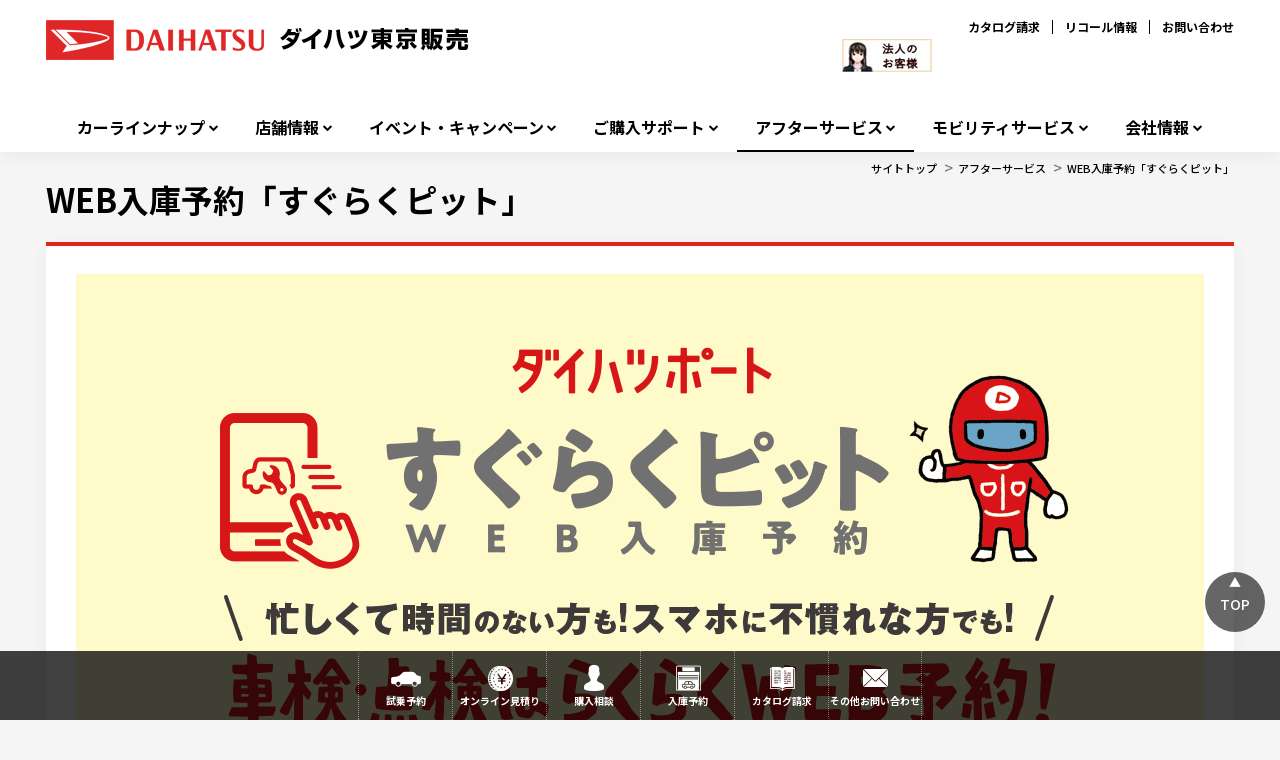

--- FILE ---
content_type: text/html; charset=utf-8
request_url: https://daihatsu-tokyo.co.jp/AfterService/suguraku
body_size: 15282
content:



<!DOCTYPE html>
<!--[if lt IE 7]>      <html class="no-js lt-ie9 lt-ie8 lt-ie7"> <![endif]-->
<!--[if IE 7]>         <html class="no-js lt-ie9 lt-ie8"> <![endif]-->
<!--[if IE 8]>         <html class="no-js lt-ie9"> <![endif]-->
<!--[if gt IE 8]><!-->
<html class="no-js" lang="ja-JP">
<!--<![endif]-->
<head>
<link href="/-/media/Feature/Experience Accelerator/Bootstrap/Bootstrap/Styles/optimized-min.css?t=20240918T051726Z" rel="stylesheet"><link href="/-/media/Base Themes/Core Libraries/styles/optimized-min.css?t=20240918T051728Z" rel="stylesheet"><link href="/-/media/Base Themes/Main Theme/styles/optimized-min.css?t=20240918T051729Z" rel="stylesheet"><link href="/-/media/Themes/Dmc Tenants/DD Tenant/SharedSite/DD Theme/styles/optimized-min.css?t=20250318T030044Z" rel="stylesheet">

    
    


    <title>WEB入庫予約「すぐらくピット」 | ダイハツ東京</title>




    <link href="/-/media/Project/Dmc Tenants/DD Tenant/shared/Common/Images/favicon.png" rel="shortcut icon" />



<meta property="og:description"  content="ダイハツポート すぐらくピット（WEB入庫予約）車検・点検はらくらくWEB予約！お店の営業時間を気にせずに24時間予約可能で後からの変更も可能。スマホに不慣れでも安心、カンタン操作。"><meta property="og:image"  content="https://daihatsu-tokyo.co.jp/-/media/Project/Dmc Tenants/DD Tenant/shared/AfterService/2507_suguraku/2507_suguraku_banner_ogp_1200x628.jpg"><meta property="og:title"  content="WEB入庫予約「すぐらくピット」"><meta property="og:url"  content="https://daihatsu-tokyo.co.jp/AfterService/suguraku">


<meta  name="description" content="ダイハツポート すぐらくピット（WEB入庫予約）車検・点検はらくらくWEB予約！お店の営業時間を気にせずに24時間予約可能で後からの変更も可能。スマホに不慣れでも安心、カンタン操作。"><meta  name="keywords" content="すぐらくピット, daihatsu,ダイハツ, WEB入庫予約,入庫,WEB予約,車検,点検,予約,24時間,LINE,ダイハツポート">


<meta property="twitter:image"  content="https://daihatsu-tokyo.co.jp/-/media/Project/Dmc Tenants/DD Tenant/shared/AfterService/2507_suguraku/2507_suguraku_banner_ogp_1200x628.jpg"><meta property="twitter:description"  content="ダイハツポート すぐらくピット（WEB入庫予約）車検・点検はらくらくWEB予約！お店の営業時間を気にせずに24時間予約可能で後からの変更も可能。スマホに不慣れでも安心、カンタン操作。"><meta property="twitter:title"  content="WEB入庫予約「すぐらくピット」"><meta property="twitter:card"  content="summary_large_image">

    <meta name="viewport" content="width=device-width, initial-scale=1" />


<script src="https://ajax.googleapis.com/ajax/libs/jquery/3.4.1/jquery.min.js"></script>
<script type="text/javascript">
    <!--
    $(document).ready(function () {

        $('div.foot-banners')
            .prepend(
                '<div class="row">    <div class="row component column-splitter foot-banners_recruit">        <div class="col-xs-6">            <div class="component rich-text col-xs-12 foot-banners_recruit02">                <div class="component-content">                    <a href="https://daihatsu-tokyo.co.jp/Company/Recruit" target="_blank">                        <img                            src="-/media/Project/Dmc%20Tenants/DD%20Tenant/tokyo/dealer/confidential/top/recruit02.png"                            alt="新卒採用情報"></a>                    </div>                </div>            </div>            <div class="col-xs-6">                <div class="component rich-text col-xs-12 foot-banners_recruit01">                    <div class="component-content">                        <a href="https://job-gear.net/daihatsutokyo/" target="_blank">                            <img                                src="-/media/Project/Dmc%20Tenants/DD%20Tenant/tokyo/dealer/confidential/top/recruit01.png"                                alt="中途採用情報"></a>                        </div>                    </div>                </div>            </div> </div> </div>        </div>'
            )

    });

    //-->
</script>
<style>

@media screen and (max-width: 767px){
    .foot-banners_recruit img {
        width: 100%!important;
        margin-bottom:10px!important;
    }
}
@media screen and (min-width: 768px){
    .foot-banners_recruit img {
        width: 582px;
    }
    .foot-banners_recruit02 {
        margin: 0 0 20px 0!important;
    }
    .foot-banners_recruit01 {
        margin: 0 0 20px 10px!important;
    }
}
</style>

<!-- Google Tag Manager -->
<script>(function(w,d,s,l,i){w[l]=w[l]||[];w[l].push({'gtm.start':
new Date().getTime(),event:'gtm.js'});var f=d.getElementsByTagName(s)[0],
j=d.createElement(s),dl=l!='dataLayer'?'&l='+l:'';j.async=true;j.src=
'https://www.googletagmanager.com/gtm.js?id='+i+dl;f.parentNode.insertBefore(j,f);
})(window,document,'script','dataLayer','GTM-PXZ67XX');</script>
<!-- End Google Tag Manager -->

<!-- Google Tag Manager (noscript) -->
<noscript><iframe src="https://www.googletagmanager.com/ns.html?id=GTM-PXZ67XX"
height="0" width="0" style="display:none;visibility:hidden"></iframe></noscript>
<!-- End Google Tag Manager (noscript) -->


<link rel="stylesheet" href="/-/media/Project/Dmc Tenants/DD Tenant/shared/AfterService/2507_suguraku/css/2507_suguraku.css">
<style>
//section.top_image > p {display:none;}
</style>

</head>
<body class="default-device bodyclass">
    
    
<!-- #wrapper -->
<div id="wrapper">
    <!-- #header -->
    <header>
        <div id="header" class="container">
            <div class="row">
                


<div class="component row-splitter">
        <div class=" head-top-bar container-fluid">
            <div class="row">
                
<div class="row component column-splitter">
        <div class="col-xs-6 head-hgroup">
            
<div class="component content col-xs-12">
    <div class="component-content">
<div class="field-logo"><a href="/"><img src="/-/media/Project/Dmc Tenants/DD Tenant/tokyo/dealer/public/tokyo_logo_header/tokyo_logo.png?h=40&amp;iar=0&amp;w=525&amp;hash=15EEEC99C7D3BCF556FB077E724F1DE5" alt="ダイハツ東京販売" width="525" height="40" data-variantitemid="{8D0EB7B2-FC2D-449E-83C5-2E1519D59DF3}" data-variantfieldname="Logo" /></a></div>    </div>
</div>

        </div>
        <div class="col-xs-3 head-free-area">
            
<div class="component content col-xs-12">
    <div class="component-content">
<div class="field-free-area"><p>
&nbsp;&nbsp;</p>
<ul class="hdSns is_pc">
    <li><a href="https://daihatsu-tokyo.co.jp/Shop/houjin_23"><img src="/-/media/Project/Dmc Tenants/DD Tenant/tokyo/dealer/public/shop/houzin/houjin_rinka14.JPG?w=90&amp;hash=EB196496A7D470B37EAB84A574735C9E" style="width: 90px;"></a>&nbsp;
    </li>
</ul></div>    </div>
</div>

        </div>
        <div class="col-xs-3 head-sublinks">
            

    <div class="component rich-text col-xs-12">
        <div class="component-content">
<nav id="site_links">
<ul>
    <li><a href="http://www.daihatsu.co.jp/showroom/req/index.htm">カタログ請求</a></li>
    <li><a href="http://www.daihatsu.co.jp/info/recall/index.htm">リコール情報</a></li>
    <li><a href="/faq/">お問い合わせ</a></li>
</ul>
</nav>        </div>
    </div>

        </div>
</div>
            </div>
        </div>
        <div class=" head-global-menu container-fluid">
            <div class="row">
                    <div class="component navigation navigation-title col-xs-12 navigation-main navigation-main-vertical">
        <div class="component-content">
            <nav>
<ul class="clearfix">
        <li class=" level1 submenu item0 odd first rel-level1">
<div class="navigation-title field-title"><a href="/CarLineup">カーラインナップ</a></div><ul class="clearfix">
        <li class=" level2 item0 odd first rel-level2">
<div class="navigation-title field-title"><a href="/CarLineup/DemoCars">展示車・試乗車</a></div>
        </li>
        <li class=" level2 item1 even rel-level2">
<div class="navigation-title field-title"><a href="/CarLineup/move">新型ムーヴ</a></div>
        </li>
        <li class=" level2 item2 odd rel-level2">
<div class="navigation-title field-title"><a href="/CarLineup/2210tanto">TANTO-上質さに磨きのかかった「カスタム」＆これまでにないアクティブな「ファンクロス」-</a></div>
        </li>
        <li class=" level2 item3 even rel-level2">
<div class="navigation-title field-title"><a href="/CarLineup/special_taft">好奇心エンジン『タフト』</a></div>
        </li>
        <li class=" level2 item4 odd rel-level2">
<div class="navigation-title field-title"><a href="/CarLineup/202508_e-sneaker">e-SNEAKER</a></div>
        </li>
        <li class=" level2 item5 even rel-level2">
<div class="navigation-title field-title"><a href="/CarLineup/ucar">ダイハツ認定中古車</a></div>
        </li>
        <li class=" level2 item6 odd rel-level2">
<div class="navigation-title field-title"><a href="/CarLineup/Kureichi">クレイチのご紹介</a></div>
        </li>
        <li class=" level2 item7 even last rel-level2">

        </li>
</ul>

        </li>
        <li class=" level1 submenu item1 even rel-level1">
<div class="navigation-title field-title"><a href="/Shop">店舗情報</a></div><ul class="clearfix">
        <li class=" level2 item0 odd first rel-level2">
<div class="navigation-title field-title"><a href="/Shop/ShopSearchGps">近くの店舗を探す</a></div>
        </li>
        <li class=" level2 item1 even last rel-level2">
<div class="navigation-title field-title"><a href="/Shop/ShopSearchMap">店舗を地図から探す</a></div>
        </li>
</ul>

        </li>
        <li class=" level1 submenu item2 odd rel-level1">
<div class="navigation-title field-title"><a href="/Event">イベント・キャンペーン</a></div><ul class="clearfix">
        <li class=" level2 item0 odd first rel-level2">

        </li>
        <li class=" level2 item1 even rel-level2">
<div class="navigation-title field-title"><a href="/Event/202511_tanto300cp_mass">DAIHATSU TANTO 300万台感謝祭り</a></div>
        </li>
        <li class=" level2 item2 odd rel-level2">

        </li>
        <li class=" level2 item3 even rel-level2">
<div class="navigation-title field-title"><a href="/Event/2511rockynp">ロッキーわくわくナビパック</a></div>
        </li>
        <li class=" level2 item4 odd rel-level2">

        </li>
        <li class=" level2 item5 even rel-level2">
<div class="navigation-title field-title"><a href="/Event/2506_move">新型ムーヴ情報</a></div>
        </li>
        <li class=" level2 item6 odd rel-level2">

        </li>
        <li class=" level2 item7 even rel-level2">
<div class="navigation-title field-title"><a href="/Event/1201chuko">認定中古車フェア</a></div>
        </li>
        <li class=" level2 item8 odd rel-level2">
<div class="navigation-title field-title"><a href="/Event/2504taft_tough">-タフト　タフスタイル-</a></div>
        </li>
        <li class=" level2 item9 even rel-level2">
<div class="navigation-title field-title"><a href="/Event/2507nosuke">ダイハツ東京ビジネスカー　籠之助・寅之助</a></div>
        </li>
        <li class=" level2 item10 odd rel-level2">
<div class="navigation-title field-title"><a href="/Event/2204_pack">お得なナビ付きわくわく用品パック　</a></div>
        </li>
        <li class=" level2 item11 even rel-level2">
<div class="navigation-title field-title"><a href="/Event/2411es_999">ミライース特別限定車！乗り出し価格99.9万円～</a></div>
        </li>
        <li class=" level2 item12 odd rel-level2">

        </li>
        <li class=" level2 item13 even last rel-level2">

        </li>
</ul>

        </li>
        <li class=" level1 submenu item3 even rel-level1">
<div class="navigation-title field-title"><a href="/Support">ご購入サポート</a></div><ul class="clearfix">
        <li class=" level2 item0 odd first rel-level2">
<div class="navigation-title field-title"><a href="/Support/Sumapake">スマパケであなたのカーライフを安心トータルサポート</a></div>
        </li>
        <li class=" level2 item1 even rel-level2">
<div class="navigation-title field-title"><a href="/Support/2507_dport_info">ダイハツポート</a></div>
        </li>
        <li class=" level2 item2 odd rel-level2">
<div class="navigation-title field-title"><a href="/Support/wc_keisan">『わくわくプラン』(残価設定型ローン)シミュレーター！</a></div>
        </li>
        <li class=" level2 item3 even rel-level2">
<div class="navigation-title field-title"><a href="/Support/business_support">ビジサポモビリティステーション 東京 月島</a></div>
        </li>
        <li class=" level2 item4 odd last rel-level2">
<div class="navigation-title field-title"><a href="/Support/insurance">自動車保険</a></div>
        </li>
</ul>

        </li>
        <li class=" level1 submenu item4 odd active rel-level1">
<div class="navigation-title field-title"><a href="/AfterService">アフターサービス</a></div><ul class="clearfix">
        <li class=" level2 item0 odd first active rel-level2">
<div class="navigation-title field-title"><a href="/AfterService/suguraku">WEB入庫予約「すぐらくピット」</a></div>
        </li>
        <li class=" level2 item1 even rel-level2">
<div class="navigation-title field-title"><a href="/AfterService/CarcareAndMaintenance">カーケア・メンテナンス</a></div>
        </li>
        <li class=" level2 item2 odd rel-level2">
<div class="navigation-title field-title"><a href="/AfterService/InspectionAndMaintenance">定期点検・車検</a></div>
        </li>
        <li class=" level2 item3 even rel-level2">
<div class="navigation-title field-title"><a href="/AfterService/wonderfulpassport">ワンダフルパスポート</a></div>
        </li>
        <li class=" level2 item4 odd rel-level2">
<div class="navigation-title field-title"><a href="/AfterService/sumasyake">スマシャケ</a></div>
        </li>
        <li class=" level2 item5 even rel-level2">
<div class="navigation-title field-title"><a href="/AfterService/nurie2021">ダイハツぬりえコーナー</a></div>
        </li>
        <li class=" level2 item6 odd last rel-level2">
<div class="navigation-title field-title"><a href="/AfterService/maintenance_support">全国メンテナンスサポート</a></div>
        </li>
</ul>

        </li>
        <li class=" level1 submenu item5 even rel-level1">
<div class="navigation-title field-title"><a href="/mobilitystation">モビリティサービス</a></div><ul class="clearfix">
        <li class=" level2 item0 odd first rel-level2">
<div class="navigation-title field-title"><a href="/mobilitystation/carshare">トヨタシェア ダイハツステーション</a></div>
        </li>
        <li class=" level2 item1 even last rel-level2">
<div class="navigation-title field-title"><a href="/mobilitystation/2407_nibako">Nibako (ニバコ)</a></div>
        </li>
</ul>

        </li>
        <li class=" level1 submenu item6 odd last rel-level1">
<div class="navigation-title field-title"><a href="/Company">会社情報</a></div><ul class="clearfix">
        <li class=" level2 item0 odd first rel-level2">
<div class="navigation-title field-title"><a href="/Company/topmessage">トップメッセージ</a></div>
        </li>
        <li class=" level2 item1 even rel-level2">
<div class="navigation-title field-title"><a href="/Company/outline">会社概要</a></div>
        </li>
        <li class=" level2 item2 odd rel-level2">
<div class="navigation-title field-title"><a href="/Company/history">沿革</a></div>
        </li>
        <li class=" level2 item3 even rel-level2">
<div class="navigation-title field-title"><a href="/Company/HealthManagement">健康経営</a></div>
        </li>
        <li class=" level2 item4 odd rel-level2">
<div class="navigation-title field-title"><a href="/Company/SDGs">SDGsへの取り組み</a></div>
        </li>
        <li class=" level2 item5 even rel-level2">
<div class="navigation-title field-title"><a href="/Company/csr_lyu">地域貢献活動</a></div>
        </li>
        <li class=" level2 item6 odd rel-level2">
<div class="navigation-title field-title"><a href="/Company/customer_harassment">カスタマーハラスメントへの対応</a></div>
        </li>
        <li class=" level2 item7 even rel-level2">
<div class="navigation-title field-title"><a href="/Company/recruit02">新卒採用情報</a></div>
        </li>
        <li class=" level2 item8 odd last rel-level2">
<div class="navigation-title field-title"><a href="/Company/recruit01">中途採用情報</a></div>
        </li>
</ul>

        </li>
</ul>

            </nav>
        </div>
    </div>

            </div>
        </div>
</div>
            </div>
        </div>
    </header>
    <!-- /#header -->
    <!-- #content -->
    <main>
        <div id="content" class="container">
            <div class="row">
                

<div class="component breadcrumb navigation-title col-xs-12">
    <div class="component-content">
        <nav>
            <ol>
                    <li class="breadcrumb-item home">
<div class="navigation-title field-title"><a href="/">サイトトップ</a></div>                            <span class="separator">&gt;</span>
                    </li>
                    <li class="breadcrumb-item ">
<div class="navigation-title field-title"><a href="/AfterService">アフターサービス</a></div>                            <span class="separator">&gt;</span>
                    </li>
                    <li class="breadcrumb-item last">
<div class="navigation-title field-title"><a href="/AfterService/suguraku">WEB入庫予約「すぐらくピット」</a></div>                            <span class="separator">&gt;</span>
                    </li>
            </ol>
        </nav>
    </div>
</div>


<div class="component title sec-page-title col-xs-12">
    <div class="component-content">
<div class="field-title"><a href="/AfterService/suguraku">WEB入庫予約「すぐらくピット」</a></div>    </div>
</div>
<div class="component content col-xs-12 sec-content-head">
    <div class="component-content">
<div class="field-content"><!-- コンテンツ領域ここから -->
              <div id="suguraku-2410">
                <div class="suguraku-2410_contents">
                  <!-- キービジュアルここから -->
                  <div id="kv">
                    <img alt="ダイハツポート すぐらくピット WEB入庫予約 忙しくて時間のない方も!スマホに不慣れな方でも!車検・点検はらくらくWEB予約!" class="pc" src="/-/media/Project/Dmc Tenants/DD Tenant/shared/AfterService/2507_suguraku/images/mv-pc.png" />
                    <img alt="ダイハツポート すぐらくピット WEB入庫予約 忙しくて時間のない方も!スマホに不慣れな方でも!車検・点検はらくらくWEB予約!" class="sp" src="/-/media/Project/Dmc Tenants/DD Tenant/shared/AfterService/2507_suguraku/images/mv_sp.png" />
                  </div>
                  <div class="block">
                    <img alt="24時間予約OK カンタン操作" class="pc" src="/-/media/Project/Dmc Tenants/DD Tenant/shared/AfterService/2507_suguraku/images/header_info.png" />
                    <img alt="24時間予約OK カンタン操作" class="sp" src="/-/media/Project/Dmc Tenants/DD Tenant/shared/AfterService/2507_suguraku/images/header_info_sp.png" />
                  </div>
                  <!-- キービジュアルここまで -->
                  <!-- 動画でCHECK!!ここから -->
                  <div class="block">
                    <img alt="すぐらくピットとは？動画でCHECK!!" class="pc" src="/-/media/Project/Dmc Tenants/DD Tenant/shared/AfterService/2507_suguraku/images/movie_title.png" />
                    <img alt="すぐらくピットとは？動画でCHECK!!" class="sp" src="/-/media/Project/Dmc Tenants/DD Tenant/shared/AfterService/2507_suguraku/images/movie_title_sp.png" />
                  </div>
                  <div class="suguraku_movie">
                    <div class="inner">
                      <iframe width="886" height="498" src="https://www.youtube.com/embed/t_eWTGGInB4" frameborder="0" allow="accelerometer; autoplay; encrypted-media; gyroscope; picture-in-picture"></iframe>
                    </div>
                  </div>
                  <!-- 動画でCHECK!!ここまで -->
                  <!-- ダイハツポートに登録ここから -->
                  <img alt="まずはダイハツポートに登録" class="pc" src="/-/media/Project/Dmc Tenants/DD Tenant/shared/AfterService/2507_suguraku/images/entry_title.png" />
                  <img alt="まずはダイハツポートに登録" class="sp" src="/-/media/Project/Dmc Tenants/DD Tenant/shared/AfterService/2507_suguraku/images/entry_title_sp.png" />
                  <p class="entry_text">下記ご登録は、当社でお車をご購入のお客様・当社にサービス入庫いただいているお客様に限ります。</p>
                  <div class="entry_wrap">
                    
                    <div class="send">
                      <img alt="1 空メールを送信" class="pc" src="/-/media/Project/Dmc Tenants/DD Tenant/shared/AfterService/2507_suguraku/images/entry_1.png" />
                      <img alt="1 空メールを送信" class="sp" src="/-/media/Project/Dmc Tenants/DD Tenant/shared/AfterService/2507_suguraku/images/entry_1_sp.png" />
                      <!-- 2507修正 ❶リンク修正ここから -->
                      <a href="mailto:web-newentry@dp.daihatsu.co.jp?subject=%E3%83%80%E3%82%A4%E3%83%8F%E3%83%84%E3%83%9D%E3%83%BC%E3%83%88%E4%BC%9A%E5%93%A1%E7%99%BB%E9%8C%B2&body=%E3%81%93%E3%81%AE%E3%81%BE%E3%81%BE%E3%81%94%E9%80%81%E4%BF%A1%E3%81%8F%E3%81%A0%E3%81%95%E3%81%84" class="send_btn">
                        <img alt="新規会員登録" class="pc" src="/-/media/Project/Dmc Tenants/DD Tenant/shared/AfterService/2507_suguraku/images/entry_btn.png" />
                        <img alt="新規会員登録" class="sp" src="/-/media/Project/Dmc Tenants/DD Tenant/shared/AfterService/2507_suguraku/images/entry_btn_sp.png" />
                      </a>
                      <!-- 2507修正 ❶リンク修正ここまで -->
                      <a rel="noopener noreferrer" class="txtlink" href="https://dport.daihatsu.co.jp/faq/index?#blankMail" target="_blank">メールソフトが立ち上がらない場合はこちら</a>
                    </div>
                    
                    <div class="block">
                      <img alt="2 登録用メール受信後、URLをタップ" class="pc" src="/-/media/Project/Dmc Tenants/DD Tenant/shared/AfterService/2507_suguraku/images/entry_2_ttl.png" />
                      <img alt="2 登録用メール受信後、URLをタップ" class="sp" src="/-/media/Project/Dmc Tenants/DD Tenant/shared/AfterService/2507_suguraku/images/entry_2_ttl-sp.png" />
                      <!-- 2507修正 ❷画像差し替えここから -->
                      <img alt="自動で送信される登録用のURLをタップ　※迷惑メール対策をしている場合は、あらかじめ設定を解除、または@dp.daihatsu.co.jpを受信できるよう設定してください。" class="pc" src="/-/media/Project/Dmc Tenants/DD Tenant/shared/AfterService/2507_suguraku/images/entry_2_img.png" />
                      <img alt="自動で送信される登録用のURLをタップ　※迷惑メール対策をしている場合は、あらかじめ設定を解除、または@dp.daihatsu.co.jpを受信できるよう設定してください。" class="sp" src="/-/media/Project/Dmc Tenants/DD Tenant/shared/AfterService/2507_suguraku/images/entry_2_img-sp.png" />
                      <!-- 2507修正 ❷画像差し替えここまで -->
                    </div>
                    <div class="block">
                      <img alt="3 画面に従い情報を入力" class="pc" src="/-/media/Project/Dmc Tenants/DD Tenant/shared/AfterService/2507_suguraku/images/entry_3_ttl.png" />
                      <img alt="3 画面に従い情報を入力" class="sp" src="/-/media/Project/Dmc Tenants/DD Tenant/shared/AfterService/2507_suguraku/images/entry_3_ttl-sp.png" />
                      <img alt="ご本人様情報入力　画面の手順に従い、情報を入力 ※パスワードはお忘れのないようご注意ください" class="pc" src="/-/media/Project/Dmc Tenants/DD Tenant/shared/AfterService/2507_suguraku/images/entry_3_img.png" />
                      <img alt="ご本人様情報入力　画面の手順に従い、情報を入力 ※パスワードはお忘れのないようご注意ください" class="sp" src="/-/media/Project/Dmc Tenants/DD Tenant/shared/AfterService/2507_suguraku/images/entry_3_img-sp.png" />
                    </div>
                    <div class="block">
                      <img alt="4 LINEのアカウント連携（任意）" class="pc" src="/-/media/Project/Dmc Tenants/DD Tenant/shared/AfterService/2507_suguraku/images/entry_4_ttl.png" />
                      <img alt="4 LINEのアカウント連携（任意）" class="sp" src="/-/media/Project/Dmc Tenants/DD Tenant/shared/AfterService/2507_suguraku/images/entry_4_ttl-sp.png" />
                      <img alt="LINE友だち追加　LINEでつながるとさらに便利に！" class="pc" src="/-/media/Project/Dmc Tenants/DD Tenant/shared/AfterService/2507_suguraku/images/entry_4_img.png" />
                      <!-- 2507修正 ❸画像差し替えここから -->
                      <img alt="LINE友だち追加　LINEでつながるとさらに便利に！" class="sp" src="/-/media/Project/Dmc Tenants/DD Tenant/shared/AfterService/2507_suguraku/images/entry_4_img-sp.png" />
                      <!-- 2507修正 ❸画像差し替えここまで -->
                    </div>
                    <div class="block">
                      <img alt="すでに会員の方はココから  車検証をお手元にご準備ください" class="pc" src="/-/media/Project/Dmc Tenants/DD Tenant/shared/AfterService/2507_suguraku/images/entry_4-5_ttl.png" />
                      <img alt="すでに会員の方はココから  車検証をお手元にご準備ください" class="sp" src="/-/media/Project/Dmc Tenants/DD Tenant/shared/AfterService/2507_suguraku/images/entry_4-5_ttl-sp.png" />
                    </div>
                    <div class="block">
                      <img alt="5 マイカーを登録" class="pc" src="/-/media/Project/Dmc Tenants/DD Tenant/shared/AfterService/2507_suguraku/images/entry_5_ttl.png" />
                      <img alt="5 マイカーを登録" class="sp" src="/-/media/Project/Dmc Tenants/DD Tenant/shared/AfterService/2507_suguraku/images/entry_5_ttl-sp.png" />
                      <!-- 2507修正 ❹画像差し替えここから -->
                      <img alt="ダイハツポートにログインし、画面に従い、おクルマ情報を入力して連携完了！ ※２台目以降の場合は「マイカー情報を全て見る」→「おクルマを追加する」を選択。" class="pc" src="/-/media/Project/Dmc Tenants/DD Tenant/shared/AfterService/2507_suguraku/images/entry_5_img.png" />
                      <img alt="ダイハツポートにログインし、画面に従い、おクルマ情報を入力して連携完了！ ※２台目以降の場合は「マイカー情報を全て見る」→「おクルマを追加する」を選択。" class="sp" src="/-/media/Project/Dmc Tenants/DD Tenant/shared/AfterService/2507_suguraku/images/entry_5_img-sp.png" />
                      <!-- 2507修正 ❹画像差し替えここまで -->
                    </div>
                  </div>
                  <!-- ダイハツポートに登録ここまで -->
                  <!-- 注釈ここから -->
                  <div class="suguraku_footer">
                    <p>※本サービスの対象は、ダイハツ販売会社でお車をご購入のお客様、またはサービス入庫いただいているお客様に限ります。</p>
                    <p>※予約受付対象整備、お知らせ時期などは、販売会社によって異なります。店舗によっては実施していない場合があります。<br class="pc" />詳しくはスタッフまでお問い合わせください。</p>
                    <img alt="" class="pc" src="/-/media/Project/Dmc Tenants/DD Tenant/shared/AfterService/2507_suguraku/images/footer.png" />
                    <img alt="" class="sp" src="/-/media/Project/Dmc Tenants/DD Tenant/shared/AfterService/2507_suguraku/images/footer_sp.png" />
                  </div>
                  <!-- 注釈ここまで -->
                </div>
              </div>
              <!-- コンテンツ領域ここまで --></div>    </div>
</div>


<div class="component content col-xs-12 position-right sec-field-sns-button">
    <div class="component-content">
<aside class="field-sns-button"><aside id="sns_share" class="container-fluid">
<h5 style="display: inline-block;">このページを共有する</h5>
<div class="wrapper" style="display: inline-block;">
<span class="facebook" style="display: inline-block;">
<a rel="noopener noreferrer" href="#" target="_blank"><img alt="Facebook" height="50" width="50" src="/-/media/Project/Dmc Tenants/DD Tenant/shared/Common/Images/facebook.png" /></a>
</span>
<span class="twitter" style="display: inline-block;">
<a rel="noopener noreferrer" rel="noopener noreferrer" href="#" target="_blank"><img alt="Twitter" height="50" width="50" src="/-/media/Project/Dmc Tenants/DD Tenant/shared/Common/Images/twitter.png" /></a>
</span>
<span class="line" style="display: inline-block;">
<a rel="noopener noreferrer" rel="noopener noreferrer" href="#" target="_blank"><img alt="Line" height="50" width="50" src="/-/media/Project/Dmc Tenants/DD Tenant/shared/Common/Images/line.png" /></a>
</span>
</div>
</aside>

<script src="/-/Media/Project/Dmc Tenants/DD Tenant/shared/Common/js/libs/jquery-1.11.3.min.js"></script>

<script>
<!--
var $j = jQuery.noConflict();
$j(function(){
var shareTitle = encodeURI($j('title').html());
var shareUrl = encodeURI(document.URL);
$j('.facebook a').attr("href", "http://www.facebook.com/sharer.php?u="+ shareUrl);
$j('.twitter a').attr("href", "//twitter.com/share?url="+ shareUrl + "&text=" + shareTitle);
$j('.line a').attr("href", "//line.me/R/msg/text/? " + shareTitle + " " + shareUrl);
});
-->
</script></aside>    </div>
</div>

            </div>
        </div>
    </main>
    <!-- /#content -->
    <!-- #footer -->
    <footer>
        <div id="footer" class="container">
            <div class="row">
                


<div class="component row-splitter">
        <div class=" foot-banners container-fluid">
            <div class="row">
                
<div class="row component column-splitter">
        <div class="col-xs-2 banner">
            


<div class="component container col-xs-12">
    <div class="component-content" >

<div class="component content col-xs-12">
    <div class="component-content">
<a title="すぐ楽ピット" href="https://daihatsu-tokyo.co.jp/AfterService/suguraku?mb"><img src="/-/media/Project/Dmc Tenants/DD Tenant/tokyo/dealer/public/afterservice/suguraku/images/suguraku_220x220.jpg" alt="すぐらくピット" /></a>    </div>
</div>
    </div>
</div>
        </div>
        <div class="col-xs-2 banner">
            


<div class="component container col-xs-12">
    <div class="component-content" >

<div class="component content col-xs-12">
    <div class="component-content">
<a target="_blank" title="ダイハツ東京公式Instagram" rel="noopener noreferrer" href="https://instagram.com/daihatsu_tokyo"><img src="/-/media/Project/Dmc Tenants/DD Tenant/tokyo/dealer/public/sns/Instagram/HP_Instagram_link3.gif" /></a>    </div>
</div>
    </div>
</div>
        </div>
        <div class="col-xs-2 banner">
            


<div class="component container col-xs-12">
    <div class="component-content" >

<div class="component content col-xs-12">
    <div class="component-content">
<a target="_blank" title="ビジサポモビリティステーション東京月島" rel="noopener noreferrer" href="https://daihatsu-tokyo.co.jp/Support/business_support?mb"><img src="/-/media/Project/Dmc Tenants/DD Tenant/tokyo/dealer/public/support/business_support/2504bs_mb.jpg" /></a>    </div>
</div>
    </div>
</div>
        </div>
        <div class="col-xs-2 banner">
            


<div class="component container col-xs-12">
    <div class="component-content" >

<div class="component content col-xs-12">
    <div class="component-content">
<a title="所有権解除の書類について" href="/ownership"><img src="/-/media/Project/Dmc Tenants/DD Tenant/tokyo/dealer/confidential/top/bn-shoyuken.png" alt="所有権解除書類の発行について" /></a>    </div>
</div>
    </div>
</div>
        </div>
        <div class="col-xs-2 banner">
            


<div class="component container col-xs-12">
    <div class="component-content" >

<div class="component content col-xs-12">
    <div class="component-content">
<a title="法人のお客様はこちら" href="https://daihatsu-tokyo.co.jp/Shop/houjin_23"><img src="/-/media/Project/Dmc Tenants/DD Tenant/tokyo/dealer/public/shop/houzin/houzinbu_link2.JPG" /></a>    </div>
</div>
    </div>
</div>
        </div>
        <div class="col-xs-2 banner">
            


<div class="component container col-xs-12">
    <div class="component-content" >

<div class="component content col-xs-12">
    <div class="component-content">
<a title="カーシェアはこちら" href="https://daihatsu-tokyo.co.jp/mobilitystation/carshare?mb"><img src="/-/media/Project/Dmc Tenants/DD Tenant/tokyo/dealer/public/carshare/carshare_toyota/2302renewal/mb_cs2302.JPG" /></a>    </div>
</div>
    </div>
</div>
        </div>
</div>
            </div>
        </div>
        <div class=" foot-hgroup container-fluid">
            <div class="row">
                
<div class="row component column-splitter">
        <div class="col-xs-6">
            
<div class="component content col-xs-12">
    <div class="component-content">
<div class="field-logo"><a href="/"><img src="/-/media/Project/Dmc Tenants/DD Tenant/tokyo/dealer/public/tokyo_logo_header/tokyo_logo.png?h=40&amp;iar=0&amp;w=525&amp;hash=15EEEC99C7D3BCF556FB077E724F1DE5" alt="ダイハツ東京販売" width="525" height="40" data-variantitemid="{8D0EB7B2-FC2D-449E-83C5-2E1519D59DF3}" data-variantfieldname="Logo" /></a></div>    </div>
</div>

        </div>
        <div class="col-xs-6">
            
<div class="component content col-xs-12">
    <div class="component-content">
<div class="field-recycle-permission">
<p>東京都公安委員会</p>
<p>古物商許可証番号：第307729601229号</p></div>    </div>
</div>

        </div>
</div>
            </div>
        </div>
        <div class="container-fluid">
            <div class="row">
                


<div class="component container col-xs-12 foot-nav-links">
    <div class="component-content" >

<div class="row component column-splitter">
        <div class="col-xs-6 col-lg-4 col-links">
                <div class="component navigation navigation-title col-xs-12">
        <div class="component-content">
            <nav>
<ul class="clearfix">
        <li class=" level1 submenu item0 odd first rel-level1">
<div class="navigation-title field-title"><a href="/CarLineup">カーラインナップ</a></div><ul class="clearfix">
        <li class=" level2 item0 odd first rel-level2">
<div class="navigation-title field-title"><a href="/CarLineup/DemoCars">展示車・試乗車</a></div>
        </li>
        <li class=" level2 item1 even rel-level2">
<div class="navigation-title field-title"><a href="/CarLineup/move">新型ムーヴ</a></div>
        </li>
        <li class=" level2 item2 odd rel-level2">
<div class="navigation-title field-title"><a href="/CarLineup/2210tanto">TANTO-上質さに磨きのかかった「カスタム」＆これまでにないアクティブな「ファンクロス」-</a></div>
        </li>
        <li class=" level2 item3 even rel-level2">
<div class="navigation-title field-title"><a href="/CarLineup/special_taft">好奇心エンジン『タフト』</a></div>
        </li>
        <li class=" level2 item4 odd rel-level2">
<div class="navigation-title field-title"><a href="/CarLineup/202508_e-sneaker">e-SNEAKER</a></div>
        </li>
        <li class=" level2 item5 even rel-level2">
<div class="navigation-title field-title"><a href="/CarLineup/ucar">ダイハツ認定中古車</a></div>
        </li>
        <li class=" level2 item6 odd rel-level2">
<div class="navigation-title field-title"><a href="/CarLineup/Kureichi">クレイチのご紹介</a></div>
        </li>
        <li class=" level2 item7 even last rel-level2">

        </li>
</ul>

        </li>
        <li class=" level1 item1 even rel-level1">
<div class="navigation-title field-title"><a href="/Shop">店舗情報</a></div>
        </li>
        <li class=" level1 submenu item2 odd rel-level1">
<div class="navigation-title field-title"><a href="/Event">イベント・キャンペーン</a></div><ul class="clearfix">
        <li class=" level2 item0 odd first rel-level2">

        </li>
        <li class=" level2 item1 even rel-level2">
<div class="navigation-title field-title"><a href="/Event/202511_tanto300cp_mass">DAIHATSU TANTO 300万台感謝祭り</a></div>
        </li>
        <li class=" level2 item2 odd rel-level2">

        </li>
        <li class=" level2 item3 even rel-level2">
<div class="navigation-title field-title"><a href="/Event/2511rockynp">ロッキーわくわくナビパック</a></div>
        </li>
        <li class=" level2 item4 odd rel-level2">

        </li>
        <li class=" level2 item5 even rel-level2">
<div class="navigation-title field-title"><a href="/Event/2506_move">新型ムーヴ情報</a></div>
        </li>
        <li class=" level2 item6 odd rel-level2">

        </li>
        <li class=" level2 item7 even rel-level2">
<div class="navigation-title field-title"><a href="/Event/1201chuko">認定中古車フェア</a></div>
        </li>
        <li class=" level2 item8 odd rel-level2">
<div class="navigation-title field-title"><a href="/Event/2504taft_tough">-タフト　タフスタイル-</a></div>
        </li>
        <li class=" level2 item9 even rel-level2">
<div class="navigation-title field-title"><a href="/Event/2507nosuke">ダイハツ東京ビジネスカー　籠之助・寅之助</a></div>
        </li>
        <li class=" level2 item10 odd rel-level2">
<div class="navigation-title field-title"><a href="/Event/2204_pack">お得なナビ付きわくわく用品パック　</a></div>
        </li>
        <li class=" level2 item11 even rel-level2">
<div class="navigation-title field-title"><a href="/Event/2411es_999">ミライース特別限定車！乗り出し価格99.9万円～</a></div>
        </li>
        <li class=" level2 item12 odd rel-level2">

        </li>
        <li class=" level2 item13 even last rel-level2">

        </li>
</ul>

        </li>
        <li class=" level1 submenu item3 even rel-level1">
<div class="navigation-title field-title"><a href="/Support">ご購入サポート</a></div><ul class="clearfix">
        <li class=" level2 item0 odd first rel-level2">
<div class="navigation-title field-title"><a href="/Support/Sumapake">スマパケであなたのカーライフを安心トータルサポート</a></div>
        </li>
        <li class=" level2 item1 even rel-level2">
<div class="navigation-title field-title"><a href="/Support/WonderfulCredit">わくわくプラン・わくわくツイン</a></div>
        </li>
        <li class=" level2 item2 odd rel-level2">
<div class="navigation-title field-title"><a href="/Support/2507_dport_info">ダイハツポート</a></div>
        </li>
        <li class=" level2 item3 even rel-level2">
<div class="navigation-title field-title"><a href="/Support/wc_keisan">『わくわくプラン』(残価設定型ローン)シミュレーター！</a></div>
        </li>
        <li class=" level2 item4 odd rel-level2">
<div class="navigation-title field-title"><a href="/Support/business_support">ビジサポモビリティステーション 東京 月島</a></div>
        </li>
        <li class=" level2 item5 even last rel-level2">
<div class="navigation-title field-title"><a href="/Support/insurance">自動車保険</a></div>
        </li>
</ul>

        </li>
        <li class=" level1 submenu item4 odd active rel-level1">
<div class="navigation-title field-title"><a href="/AfterService">アフターサービス</a></div><ul class="clearfix">
        <li class=" level2 item0 odd first active rel-level2">
<div class="navigation-title field-title"><a href="/AfterService/suguraku">WEB入庫予約「すぐらくピット」</a></div>
        </li>
        <li class=" level2 item1 even rel-level2">
<div class="navigation-title field-title"><a href="/AfterService/CarcareAndMaintenance">カーケア・メンテナンス</a></div>
        </li>
        <li class=" level2 item2 odd rel-level2">
<div class="navigation-title field-title"><a href="/AfterService/InspectionAndMaintenance">定期点検・車検</a></div>
        </li>
        <li class=" level2 item3 even rel-level2">
<div class="navigation-title field-title"><a href="/AfterService/wonderfulpassport">ワンダフルパスポート</a></div>
        </li>
        <li class=" level2 item4 odd rel-level2">
<div class="navigation-title field-title"><a href="/AfterService/sumasyake">スマシャケ</a></div>
        </li>
        <li class=" level2 item5 even rel-level2">
<div class="navigation-title field-title"><a href="/AfterService/nurie2021">ダイハツぬりえコーナー</a></div>
        </li>
        <li class=" level2 item6 odd last rel-level2">
<div class="navigation-title field-title"><a href="/AfterService/maintenance_support">全国メンテナンスサポート</a></div>
        </li>
</ul>

        </li>
        <li class=" level1 submenu item5 even rel-level1">
<div class="navigation-title field-title"><a href="/mobilitystation">モビリティサービス</a></div><ul class="clearfix">
        <li class=" level2 item0 odd first rel-level2">
<div class="navigation-title field-title"><a href="/mobilitystation/carshare">トヨタシェア ダイハツステーション</a></div>
        </li>
        <li class=" level2 item1 even last rel-level2">
<div class="navigation-title field-title"><a href="/mobilitystation/2407_nibako">Nibako (ニバコ)</a></div>
        </li>
</ul>

        </li>
        <li class=" level1 submenu item6 odd rel-level1">
<div class="navigation-title field-title"><a href="/Company">会社情報</a></div><ul class="clearfix">
        <li class=" level2 item0 odd first rel-level2">
<div class="navigation-title field-title"><a href="/Company/topmessage">トップメッセージ</a></div>
        </li>
        <li class=" level2 item1 even rel-level2">
<div class="navigation-title field-title"><a href="/Company/outline">会社概要</a></div>
        </li>
        <li class=" level2 item2 odd rel-level2">
<div class="navigation-title field-title"><a href="/Company/history">沿革</a></div>
        </li>
        <li class=" level2 item3 even rel-level2">
<div class="navigation-title field-title"><a href="/Company/HealthManagement">健康経営</a></div>
        </li>
        <li class=" level2 item4 odd rel-level2">
<div class="navigation-title field-title"><a href="/Company/SDGs">SDGsへの取り組み</a></div>
        </li>
        <li class=" level2 item5 even rel-level2">
<div class="navigation-title field-title"><a href="/Company/csr_lyu">地域貢献活動</a></div>
        </li>
        <li class=" level2 item6 odd rel-level2">
<div class="navigation-title field-title"><a href="/Company/customer_harassment">カスタマーハラスメントへの対応</a></div>
        </li>
        <li class=" level2 item7 even rel-level2">
<div class="navigation-title field-title"><a href="/Company/recruit02">新卒採用情報</a></div>
        </li>
        <li class=" level2 item8 odd last rel-level2">
<div class="navigation-title field-title"><a href="/Company/recruit01">中途採用情報</a></div>
        </li>
</ul>

        </li>
        <li class=" level1 item7 even rel-level1">
<div class="navigation-title field-title"><a href="/Privacy">プライバシーポリシー</a></div>
        </li>
        <li class=" level1 item8 odd last rel-level1">
<div class="navigation-title field-title"><a href="/ownership">所有権解除書類の発行/残債照会に関するお問い合わせについて</a></div>
        </li>
</ul>

            </nav>
        </div>
    </div>

        </div>
        <div class="col-xs-6 col-lg-4 col-links">
            
        </div>
        <div class="col-xs-6 col-lg-4 col-links">
            
        </div>
</div>    </div>
</div>
<div class="component content col-xs-12 foot-nav-contact">
    <div class="component-content">
<div class="field-contact-info"><h3>お問い合わせ窓口</h3>
<address><em></em><span data-action="tel">03-3531-8031</span></address>
<dl>
    <dt>受付時間 :</dt>
    <dd> 9：30～18：00　(火曜・日曜を除く)</dd>
    <!-- dt>休日 :</dt>
    <dd>火曜日</dd -->
    <dd><br>
    </dd>
    <dd>東京都中央区月島2-15-1</dd>
</dl>
<div class="btn_block">お車のご購入、メンテナンス等のご予約はお近くのダイハツのお店へ
<a class="btn btn-danger btn-block" href="/Shop/ShopSearchGps/">お近くの店舗を探す</a>
</div></div>    </div>
</div>

<div class="component content col-xs-12 position-center">
    <div class="component-content">
<div class="field-copyright"><p class="links" style="color: #333333; background-color: #ffffff; margin-right: 0px; margin-bottom: 20px; margin-left: 0px; padding: 0px; border: 0px; text-align: center;">
<a href="/Privacy/" style="color: #333333; background-color: transparent; margin: 0px; padding: 0px; border: 0px;">プライバシーポリシー</a>　&nbsp;|&nbsp;　
<a href="/Sitemap/" style="color: #333333; background-color: transparent; margin: 0px; padding: 0px; border: 0px;">サイトマップ</a>　&nbsp;|&nbsp;　
<a href="/Note/" style="color: #333333; background-color: transparent; margin: 0px; padding: 0px; border: 0px;">サイトのご利用について</a>
</p>
<span>COPYRIGHT© 2020 DAIHATSU TOKYO , All rights reserved</span></div>    </div>
</div>
<div class="component plain-html col-xs-12">
    <div class="component-content">
<nav class="to_top">
<a href="#">
<i></i>
<span>TOP</span>
</a>
</nav>    </div>
</div><div class="component plain-html col-xs-12 position-right">
    <div class="component-content">
    </div>
</div>
            </div>
        </div>
</div><div class="component fixedmenu">
        <!-- 追従メニュー -->
        <nav id="menu-fixed" class="menu-fixed fixed">
            <div class="wrap">
                <a href=https://map.daihatsu.co.jp/c/f/?grp=daihatsu01&amp;uc=59&amp;cid=222 class="item n1" target="_blank">試乗予約</a>
                <a href="https://www.daihatsu.co.jp/cata/mitsumori/" class="item n2" target="_blank">オンライン<br class="sp">見積り</a>
                <a href=https://map.daihatsu.co.jp/search/purchase/shop_list/?=%E6%A4%9C%E7%B4%A2&amp;hansyaCode=222 class="item n3" target="_blank">購入相談</a>
                    <a href=https://map.daihatsu.co.jp/search/deposit/shop_list/?=%E6%A4%9C%E7%B4%A2&amp;hansyaCode=222 class="item n4" target="_blank">入庫予約</a>
                <a href="http://www.daihatsu.co.jp/showroom/req/index.htm" class="item n5" target="_blank">カタログ<br class="sp">請求</a>
                <a href=https://map.daihatsu.co.jp/search/shop/shop_list/?=%E6%A4%9C%E7%B4%A2&amp;hansyaCode=222 class="item n6" target="_blank">その他<br class="sp">お問い合わせ</a>
            </div>
        </nav>
</div>
            </div>
        </div>
    </footer>
    <!-- /#footer -->
</div>
<!-- /#wrapper -->

    




<!-- GTM - daihatsu-tokyo.co.jp (PC) 2014.06.08 -->
<script>var _DtokyoDevice='pc';</script>
<noscript><iframe src="//www.googletagmanager.com/ns.html?id=GTM-5M3VKTN"
height="0" width="0" style="display:none;visibility:hidden"></iframe></noscript>
<script>(function(w,d,s,l,i){w[l]=w[l]||[];w[l].push({'gtm.start':
new Date().getTime(),event:'gtm.js'});var f=d.getElementsByTagName(s)[0],
j=d.createElement(s),dl=l!='dataLayer'?'&l='+l:'';j.async=true;j.src=
'//www.googletagmanager.com/gtm.js?id='+i+dl;f.parentNode.insertBefore(j,f);
})(window,document,'script','dataLayer','GTM-5M3VKTN');</script>
<!-- //GTM - daihatsu-tokyo.co.jp (PC) 2014.06.08 -->

<script type="text/javascript">
  (function () {
    var tagjs = document.createElement("script");
    var s = document.getElementsByTagName("script")[0];
    tagjs.async = true;
    tagjs.src = "//s.yjtag.jp/tag.js#site=8pw5FYl&referrer=" + encodeURIComponent(document.location.href) + "";
    s.parentNode.insertBefore(tagjs, s);
  }());
</script>
<noscript>
  <iframe src="//b.yjtag.jp/iframe?c=8pw5FYl" width="1" height="1" frameborder="0" scrolling="no" marginheight="0" marginwidth="0"></iframe>
</noscript>

<script>
 let menu_element = document.getElementById('menu-fixed');
 if(menu_element != null){
 let wrap_element = menu_element.firstElementChild;
 let new_element = document.createElement('a');
 new_element.classList.add('item','n6');
 new_element.setAttribute('target', '_blank');
 // 編集可能個所------------------------------
new_element.innerHTML = '会員専用<br class="sp"><span class="pc">&emsp;</span>入庫予約'; 
new_element.setAttribute('href', 'https://dport.daihatsu.co.jp/member/web/login/index');
 new_element.style.backgroundImage='url("/~/Media/Project/Dmc Tenants/DD 
Tenant/shared/Common/Images/ico_menu_a_04.png")';
 // 編集可能個所ここまで----------------------
}
 </script>
 let target_element = menu_element.querySelector('.n5');
 if (target_element) {
 wrap_element.insertBefore(new_element, target_element);
 } else {
 wrap_element.appendChild(new_element);
 }
}
 </script>




    <script src="/-/media/Base Themes/Core Libraries/scripts/optimized-min.js?t=20240918T051727Z"></script><script src="/-/media/Base Themes/XA API/Scripts/optimized-min.js?t=20240918T051729Z"></script><script src="/-/media/Base Themes/Main Theme/scripts/optimized-min.js?t=20240918T051729Z"></script><script src="/-/media/Base Themes/Google Maps JS Connector/Scripts/optimized-min.js?t=20240918T051730Z"></script><script src="/-/media/Base Themes/Maps/Scripts/optimized-min.js?t=20240918T051730Z"></script><script src="/-/media/Base Themes/SearchTheme/Scripts/optimized-min.js?t=20240918T051731Z"></script><script src="/-/media/Base Themes/Components Theme/Scripts/optimized-min.js?t=20260123T054722Z"></script><script src="/-/media/Base Themes/Resolve Conflicts/Scripts/optimized-min.js?t=20240918T051732Z"></script><script src="/-/media/Themes/Dmc Tenants/DD Tenant/SharedSite/DD Theme/Scripts/optimized-min.js?t=20251001T011906Z"></script>    <!-- /#wrapper -->
</body>
</html>

--- FILE ---
content_type: text/css
request_url: https://daihatsu-tokyo.co.jp/-/media/Project/Dmc%20Tenants/DD%20Tenant/shared/AfterService/2507_suguraku/css/2507_suguraku.css
body_size: 874
content:
#suguraku-2410{background-color:#fffaca;color:#636363;padding-top:40px;margin-top:32px}#suguraku-2410 .suguraku-2410_contents{max-width:980px;margin-left:auto;margin-right:auto}#suguraku-2410 p{margin:0}@media(max-width: 896px){.pc_only{display:none}#suguraku-2410{margin-top:20px;padding-top:20px}#suguraku-2410 .suguraku_movie{padding:0 12.5px 50px}#suguraku-2410 .suguraku_movie .inner{position:relative;width:100%;padding-top:56.25%}#suguraku-2410 .suguraku_movie iframe{position:absolute;top:0;right:0;width:100% !important;height:100% !important}#suguraku-2410 .entry_text{font-size:16px;line-height:20px;padding:20px 23.5px 24px;letter-spacing:.1em}#suguraku-2410 .entry_wrap{padding:0 0px}#suguraku-2410 .entry_wrap .send{position:relative}#suguraku-2410 .entry_wrap .send .send_btn img{position:absolute;top:35%;left:0;right:0;width:75%;margin:auto}#suguraku-2410 .entry_wrap .send .txtlink{position:absolute;top:78%;display:block;width:100%;font-size:3.437vw;line-height:4.2vw;text-align:center;text-decoration:underline;color:#636363}#suguraku-2410 .entry_wrap .send .txtlink:hover{color:#e60012}#suguraku-2410 .suguraku_footer{margin-top:15px}#suguraku-2410 .suguraku_footer p{font-size:12px;line-height:15px;letter-spacing:0;padding:0 0 0 1em;width:92%;margin:0 auto .3em;text-indent:-1em}}@media(min-width: 897px){.sp_only{display:none}#suguraku-2410 .suguraku_movie{padding:0 47px 120px}#suguraku-2410 .suguraku_movie .inner{position:relative;width:100%;padding-top:56.25%}#suguraku-2410 .suguraku_movie iframe{position:absolute;top:0;right:0;width:100% !important;height:100% !important}#suguraku-2410 .entry_text{font-size:16px;line-height:1;text-align:center;padding:14px 0 20px}#suguraku-2410 .entry_wrap{padding:0 47px}#suguraku-2410 .entry_wrap .send{position:relative}#suguraku-2410 .entry_wrap .send .send_btn img{position:absolute;top:45%;left:0;right:0;width:39.5033860045%;margin:auto}#suguraku-2410 .entry_wrap .send .txtlink{position:absolute;top:83%;left:50%;display:block;-webkit-transform:translate(-50%, -50%);transform:translate(-50%, -50%);font-size:16px;line-height:20px;text-align:center;text-decoration:underline;color:#636363}#suguraku-2410 .entry_wrap .send .txtlink:hover{color:#e60012}#suguraku-2410 .suguraku_footer{margin-top:30px}#suguraku-2410 .suguraku_footer p{position:static;width:800px;font-size:14px;line-height:20px;padding-left:1em;text-indent:-1em;text-align:left;margin:auto}}

--- FILE ---
content_type: text/javascript; charset=utf-8
request_url: https://tm.r-ad.ne.jp/cv?k=&k2=&h=daihatsu-tokyo.co.jp&s=1&p=%2FAfterService%2Fsuguraku&r=none&t=WEB%E5%85%A5%E5%BA%AB%E4%BA%88%E7%B4%84%E3%80%8C%E3%81%99%E3%81%90%E3%82%89%E3%81%8F%E3%83%94%E3%83%83%E3%83%88%E3%80%8D%20%7C%20%E3%83%80%E3%82%A4%E3%83%8F%E3%83%84%E6%9D%B1%E4%BA%AC&x=1769149627368&u=&y=&j=ld&d=118&c=214368000&ex=&z=&w=0&_r=113
body_size: 77
content:
_RAD9.sync("5KG6R700FA19n0014Jxw","5KG6R700FA19n0014Jxw");
